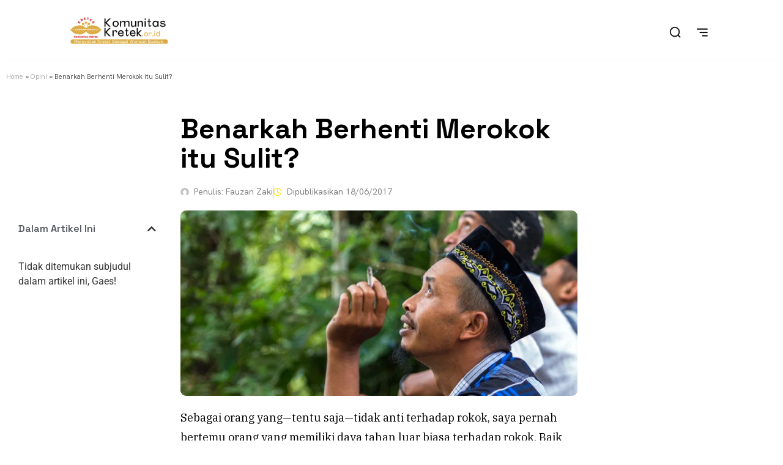

--- FILE ---
content_type: text/css
request_url: https://komunitaskretek.or.id/wp-content/uploads/elementor/css/post-12937.css?ver=1768924032
body_size: 1397
content:
.elementor-widget-breadcrumbs{font-family:var( --e-global-typography-secondary-font-family ), Sans-serif;font-weight:var( --e-global-typography-secondary-font-weight );}.elementor-12937 .elementor-element.elementor-element-92ddd2a{font-family:"Hanken Grotesk", Sans-serif;font-size:11px;font-weight:400;color:#535353;}.elementor-12937 .elementor-element.elementor-element-92ddd2a a{color:#AAAAAA;}.elementor-12937 .elementor-element.elementor-element-ed3c74d{margin-top:34px;margin-bottom:0px;}.elementor-widget-theme-post-title .elementor-heading-title{font-family:var( --e-global-typography-primary-font-family ), Sans-serif;font-weight:var( --e-global-typography-primary-font-weight );color:var( --e-global-color-primary );}.elementor-12937 .elementor-element.elementor-element-20b0317 .elementor-heading-title{font-family:"Space Grotesk", Sans-serif;font-size:45px;font-weight:800;line-height:48px;color:#000000;}.elementor-widget-theme-post-excerpt .elementor-widget-container{font-family:var( --e-global-typography-text-font-family ), Sans-serif;font-weight:var( --e-global-typography-text-font-weight );color:var( --e-global-color-text );}.elementor-12937 .elementor-element.elementor-element-6a2330f .elementor-widget-container{font-family:"Hanken Grotesk", Sans-serif;font-size:17px;font-weight:400;}.elementor-widget-post-info .elementor-icon-list-item:not(:last-child):after{border-color:var( --e-global-color-text );}.elementor-widget-post-info .elementor-icon-list-icon i{color:var( --e-global-color-primary );}.elementor-widget-post-info .elementor-icon-list-icon svg{fill:var( --e-global-color-primary );}.elementor-widget-post-info .elementor-icon-list-text, .elementor-widget-post-info .elementor-icon-list-text a{color:var( --e-global-color-secondary );}.elementor-widget-post-info .elementor-icon-list-item{font-family:var( --e-global-typography-text-font-family ), Sans-serif;font-weight:var( --e-global-typography-text-font-weight );}.elementor-12937 .elementor-element.elementor-element-ccb1e82 .elementor-icon-list-item:not(:last-child):after{content:"";border-color:#CDDE0D;}.elementor-12937 .elementor-element.elementor-element-ccb1e82 .elementor-icon-list-items:not(.elementor-inline-items) .elementor-icon-list-item:not(:last-child):after{border-top-style:solid;border-top-width:1px;}.elementor-12937 .elementor-element.elementor-element-ccb1e82 .elementor-icon-list-items.elementor-inline-items .elementor-icon-list-item:not(:last-child):after{border-left-style:solid;}.elementor-12937 .elementor-element.elementor-element-ccb1e82 .elementor-inline-items .elementor-icon-list-item:not(:last-child):after{border-left-width:1px;}.elementor-12937 .elementor-element.elementor-element-ccb1e82 .elementor-icon-list-icon i{color:#FFDC1A;font-size:14px;}.elementor-12937 .elementor-element.elementor-element-ccb1e82 .elementor-icon-list-icon svg{fill:#FFDC1A;--e-icon-list-icon-size:14px;}.elementor-12937 .elementor-element.elementor-element-ccb1e82 .elementor-icon-list-icon{width:14px;}body:not(.rtl) .elementor-12937 .elementor-element.elementor-element-ccb1e82 .elementor-icon-list-text{padding-left:8px;}body.rtl .elementor-12937 .elementor-element.elementor-element-ccb1e82 .elementor-icon-list-text{padding-right:8px;}.elementor-12937 .elementor-element.elementor-element-ccb1e82 .elementor-icon-list-text, .elementor-12937 .elementor-element.elementor-element-ccb1e82 .elementor-icon-list-text a{color:#808080;}.elementor-12937 .elementor-element.elementor-element-ccb1e82 .elementor-icon-list-item{font-family:"Hanken Grotesk", Sans-serif;font-size:14px;font-weight:400;}.elementor-widget-table-of-contents{--header-color:var( --e-global-color-secondary );--item-text-color:var( --e-global-color-text );--item-text-hover-color:var( --e-global-color-accent );--marker-color:var( --e-global-color-text );}.elementor-widget-table-of-contents .elementor-toc__header, .elementor-widget-table-of-contents .elementor-toc__header-title{font-family:var( --e-global-typography-primary-font-family ), Sans-serif;font-weight:var( --e-global-typography-primary-font-weight );}.elementor-widget-table-of-contents .elementor-toc__list-item{font-family:var( --e-global-typography-text-font-family ), Sans-serif;font-weight:var( --e-global-typography-text-font-weight );}.elementor-12937 .elementor-element.elementor-element-1f2d531{--box-background-color:#FFFFFF;--box-border-color:#FFFFFF;--item-text-hover-color:#A0D202;--item-text-hover-decoration:underline;--item-text-active-color:#929F04;}.elementor-12937 .elementor-element.elementor-element-1f2d531 .elementor-toc__spinner{color:#FFFFFF;fill:#FFFFFF;}.elementor-12937 .elementor-element.elementor-element-1f2d531 .elementor-toc__header-title{text-align:start;}.elementor-12937 .elementor-element.elementor-element-1f2d531 .elementor-toc__header, .elementor-12937 .elementor-element.elementor-element-1f2d531 .elementor-toc__header-title{font-family:"Space Grotesk", Sans-serif;font-size:16px;font-weight:600;}.elementor-12937 .elementor-element.elementor-element-1f2d531 .elementor-toc__header{flex-direction:row;}.elementor-12937 .elementor-element.elementor-element-1f2d531 .elementor-toc__list-item{font-family:"Hanken Grotesk", Sans-serif;font-size:15px;font-weight:300;}.elementor-widget-theme-post-featured-image .widget-image-caption{color:var( --e-global-color-text );font-family:var( --e-global-typography-text-font-family ), Sans-serif;font-weight:var( --e-global-typography-text-font-weight );}.elementor-12937 .elementor-element.elementor-element-e515c2c img{border-radius:9px 9px 9px 9px;}.elementor-12937 .elementor-element.elementor-element-acbd4a2{--box-background-color:#FFFFFF;--box-border-color:#FFFFFF;--item-text-hover-color:#A0D202;--item-text-hover-decoration:underline;--item-text-active-color:#4AFC3A;}.elementor-12937 .elementor-element.elementor-element-acbd4a2 .elementor-toc__spinner{color:#FFFFFF;fill:#FFFFFF;}.elementor-12937 .elementor-element.elementor-element-acbd4a2 .elementor-toc__header-title{text-align:start;}.elementor-12937 .elementor-element.elementor-element-acbd4a2 .elementor-toc__header, .elementor-12937 .elementor-element.elementor-element-acbd4a2 .elementor-toc__header-title{font-family:"Space Grotesk", Sans-serif;font-size:16px;font-weight:600;}.elementor-12937 .elementor-element.elementor-element-acbd4a2 .elementor-toc__header{flex-direction:row;}.elementor-12937 .elementor-element.elementor-element-acbd4a2 .elementor-toc__list-item{font-family:"Hanken Grotesk", Sans-serif;font-size:15px;font-weight:300;}.elementor-widget-theme-post-content{color:var( --e-global-color-text );font-family:var( --e-global-typography-text-font-family ), Sans-serif;font-weight:var( --e-global-typography-text-font-weight );}.elementor-12937 .elementor-element.elementor-element-438dd90{color:#000000;font-family:"IBM Plex Serif", Sans-serif;font-size:18px;font-weight:400;line-height:32px;}.elementor-12937 .elementor-element.elementor-element-bb3ea4e{--alignment:center;--grid-side-margin:10px;--grid-column-gap:10px;--grid-row-gap:10px;--grid-bottom-margin:10px;}.elementor-12937 .elementor-element.elementor-element-bb3ea4e .elementor-share-btn{border-width:2px;}.elementor-12937 .elementor-element.elementor-element-5840532:not(.elementor-motion-effects-element-type-background), .elementor-12937 .elementor-element.elementor-element-5840532 > .elementor-motion-effects-container > .elementor-motion-effects-layer{background-color:#FAFAFA;}.elementor-12937 .elementor-element.elementor-element-5840532{transition:background 0.3s, border 0.3s, border-radius 0.3s, box-shadow 0.3s;padding:59px 0px 101px 0px;}.elementor-12937 .elementor-element.elementor-element-5840532 > .elementor-background-overlay{transition:background 0.3s, border-radius 0.3s, opacity 0.3s;}.elementor-widget-posts .elementor-button{background-color:var( --e-global-color-accent );font-family:var( --e-global-typography-accent-font-family ), Sans-serif;font-weight:var( --e-global-typography-accent-font-weight );}.elementor-widget-posts .elementor-post__title, .elementor-widget-posts .elementor-post__title a{color:var( --e-global-color-secondary );font-family:var( --e-global-typography-primary-font-family ), Sans-serif;font-weight:var( --e-global-typography-primary-font-weight );}.elementor-widget-posts .elementor-post__meta-data{font-family:var( --e-global-typography-secondary-font-family ), Sans-serif;font-weight:var( --e-global-typography-secondary-font-weight );}.elementor-widget-posts .elementor-post__excerpt p{font-family:var( --e-global-typography-text-font-family ), Sans-serif;font-weight:var( --e-global-typography-text-font-weight );}.elementor-widget-posts .elementor-post__read-more{color:var( --e-global-color-accent );}.elementor-widget-posts a.elementor-post__read-more{font-family:var( --e-global-typography-accent-font-family ), Sans-serif;font-weight:var( --e-global-typography-accent-font-weight );}.elementor-widget-posts .elementor-post__card .elementor-post__badge{background-color:var( --e-global-color-accent );font-family:var( --e-global-typography-accent-font-family ), Sans-serif;font-weight:var( --e-global-typography-accent-font-weight );}.elementor-widget-posts .elementor-pagination{font-family:var( --e-global-typography-secondary-font-family ), Sans-serif;font-weight:var( --e-global-typography-secondary-font-weight );}.elementor-widget-posts .e-load-more-message{font-family:var( --e-global-typography-secondary-font-family ), Sans-serif;font-weight:var( --e-global-typography-secondary-font-weight );}.elementor-12937 .elementor-element.elementor-element-4fbb76e{--grid-row-gap:35px;--grid-column-gap:30px;}.elementor-12937 .elementor-element.elementor-element-4fbb76e .elementor-posts-container .elementor-post__thumbnail{padding-bottom:calc( 0.61 * 100% );}.elementor-12937 .elementor-element.elementor-element-4fbb76e:after{content:"0.61";}.elementor-12937 .elementor-element.elementor-element-4fbb76e .elementor-post__thumbnail__link{width:98%;}.elementor-12937 .elementor-element.elementor-element-4fbb76e .elementor-post__meta-data span + span:before{content:"///";}.elementor-12937 .elementor-element.elementor-element-4fbb76e .elementor-post__thumbnail{border-radius:10px 10px 10px 10px;}.elementor-12937 .elementor-element.elementor-element-4fbb76e.elementor-posts--thumbnail-left .elementor-post__thumbnail__link{margin-right:20px;}.elementor-12937 .elementor-element.elementor-element-4fbb76e.elementor-posts--thumbnail-right .elementor-post__thumbnail__link{margin-left:20px;}.elementor-12937 .elementor-element.elementor-element-4fbb76e.elementor-posts--thumbnail-top .elementor-post__thumbnail__link{margin-bottom:20px;}.elementor-12937 .elementor-element.elementor-element-4fbb76e .elementor-post__title, .elementor-12937 .elementor-element.elementor-element-4fbb76e .elementor-post__title a{color:#000000;font-family:"Space Grotesk", Sans-serif;font-weight:700;line-height:20px;}.elementor-12937 .elementor-element.elementor-element-4fbb76e .elementor-post__title{margin-bottom:11px;}.elementor-12937 .elementor-element.elementor-element-4fbb76e .elementor-post__meta-data{font-family:"Hanken Grotesk", Sans-serif;font-weight:400;}@media(max-width:1024px){ .elementor-12937 .elementor-element.elementor-element-bb3ea4e{--grid-side-margin:10px;--grid-column-gap:10px;--grid-row-gap:10px;--grid-bottom-margin:10px;}}@media(max-width:767px){.elementor-12937 .elementor-element.elementor-element-92ddd2a{font-size:9px;}.elementor-12937 .elementor-element.elementor-element-ed3c74d{margin-top:14px;margin-bottom:0px;}.elementor-12937 .elementor-element.elementor-element-20b0317 .elementor-heading-title{font-size:30px;line-height:1.2em;}.elementor-12937 .elementor-element.elementor-element-6a2330f .elementor-widget-container{font-size:14px;}.elementor-12937 .elementor-element.elementor-element-ccb1e82 .elementor-icon-list-item{font-size:10px;}.elementor-12937 .elementor-element.elementor-element-438dd90 > .elementor-widget-container{padding:0px 10px 0px 10px;}.elementor-12937 .elementor-element.elementor-element-438dd90{font-size:18px;line-height:1.9em;} .elementor-12937 .elementor-element.elementor-element-bb3ea4e{--grid-side-margin:10px;--grid-column-gap:10px;--grid-row-gap:10px;--grid-bottom-margin:10px;}.elementor-12937 .elementor-element.elementor-element-4fbb76e .elementor-posts-container .elementor-post__thumbnail{padding-bottom:calc( 0.5 * 100% );}.elementor-12937 .elementor-element.elementor-element-4fbb76e:after{content:"0.5";}.elementor-12937 .elementor-element.elementor-element-4fbb76e .elementor-post__thumbnail__link{width:100%;}.elementor-12937 .elementor-element.elementor-element-4fbb76e .elementor-post__title, .elementor-12937 .elementor-element.elementor-element-4fbb76e .elementor-post__title a{font-size:14px;line-height:1.2em;}.elementor-12937 .elementor-element.elementor-element-4fbb76e .elementor-post__meta-data{font-size:10px;}}@media(min-width:768px){.elementor-12937 .elementor-element.elementor-element-4900c56{width:25%;}.elementor-12937 .elementor-element.elementor-element-995c7a0{width:55.122%;}.elementor-12937 .elementor-element.elementor-element-92cd484{width:19.211%;}.elementor-12937 .elementor-element.elementor-element-b766fd9{width:25%;}.elementor-12937 .elementor-element.elementor-element-abb099d{width:58.719%;}.elementor-12937 .elementor-element.elementor-element-67bc351{width:15.614%;}}